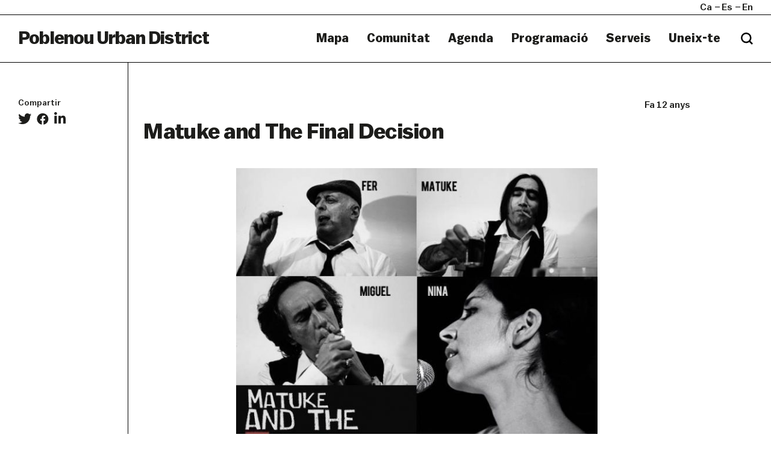

--- FILE ---
content_type: text/html; charset=UTF-8
request_url: https://poblenouurbandistrict.com/ca/matuke-and-the-final-desicion-at-loft-85/10401907_512865565485948_5591820423586609245_n/
body_size: 11157
content:
<!--
  _     _     ___  ____   ___   
 | |   | |   / _ \/ ___| ( _ )  
 | |   | |  | | | \___ \ / _ \/\
 | |___| |__| |_| |___) | (_>  <
 |_____|_____\___/|____/ \___/\/
                                                                     
Code by LLOS& http://llos.co

-->
<html lang="ca" xmlns="http://www.w3.org/1999/xhtml" prefix="og:http://ogp.me/ns# fb: http://www.facebook.com/2008/fbml">
    <head>
        <meta charset="UTF-8">
        <meta name="viewport" content="width=device-width, initial-scale=1">
        <meta http-equiv="X-UA-Compatible" content="IE=edge">
        <link rel="profile" href="http://gmpg.org/xfn/11">
        <meta name='robots' content='index, follow, max-image-preview:large, max-snippet:-1, max-video-preview:-1' />
	<style>img:is([sizes="auto" i], [sizes^="auto," i]) { contain-intrinsic-size: 3000px 1500px }</style>
	
	<!-- This site is optimized with the Yoast SEO plugin v26.8 - https://yoast.com/product/yoast-seo-wordpress/ -->
	<title>Matuke and The Final Decision &#8211; Poblenou Urban District</title>
	<link rel="canonical" href="https://poblenouurbandistrict.com/ca/matuke-and-the-final-desicion-at-loft-85/10401907_512865565485948_5591820423586609245_n/" />
	<meta property="og:locale" content="ca_ES" />
	<meta property="og:type" content="article" />
	<meta property="og:title" content="Matuke and The Final Decision &#8211; Poblenou Urban District" />
	<meta property="og:description" content="Matuke and The Final Decision" />
	<meta property="og:url" content="https://poblenouurbandistrict.com/ca/matuke-and-the-final-desicion-at-loft-85/10401907_512865565485948_5591820423586609245_n/" />
	<meta property="og:site_name" content="Poblenou Urban District" />
	<meta property="og:image" content="https://poblenouurbandistrict.com/ca/matuke-and-the-final-desicion-at-loft-85/10401907_512865565485948_5591820423586609245_n" />
	<meta property="og:image:width" content="679" />
	<meta property="og:image:height" content="674" />
	<meta property="og:image:type" content="image/jpeg" />
	<meta name="twitter:card" content="summary_large_image" />
	<script type="application/ld+json" class="yoast-schema-graph">{"@context":"https://schema.org","@graph":[{"@type":"WebPage","@id":"https://poblenouurbandistrict.com/ca/matuke-and-the-final-desicion-at-loft-85/10401907_512865565485948_5591820423586609245_n/","url":"https://poblenouurbandistrict.com/ca/matuke-and-the-final-desicion-at-loft-85/10401907_512865565485948_5591820423586609245_n/","name":"Matuke and The Final Decision &#8211; Poblenou Urban District","isPartOf":{"@id":"https://poblenouurbandistrict.com/ca/#website"},"primaryImageOfPage":{"@id":"https://poblenouurbandistrict.com/ca/matuke-and-the-final-desicion-at-loft-85/10401907_512865565485948_5591820423586609245_n/#primaryimage"},"image":{"@id":"https://poblenouurbandistrict.com/ca/matuke-and-the-final-desicion-at-loft-85/10401907_512865565485948_5591820423586609245_n/#primaryimage"},"thumbnailUrl":"https://poblenouurbandistrict.com/wp-content/uploads/2014/06/10401907_512865565485948_5591820423586609245_n.jpg","datePublished":"2014-06-19T11:40:56+00:00","breadcrumb":{"@id":"https://poblenouurbandistrict.com/ca/matuke-and-the-final-desicion-at-loft-85/10401907_512865565485948_5591820423586609245_n/#breadcrumb"},"inLanguage":"ca","potentialAction":[{"@type":"ReadAction","target":[["https://poblenouurbandistrict.com/ca/matuke-and-the-final-desicion-at-loft-85/10401907_512865565485948_5591820423586609245_n/"]]}]},{"@type":"ImageObject","inLanguage":"ca","@id":"https://poblenouurbandistrict.com/ca/matuke-and-the-final-desicion-at-loft-85/10401907_512865565485948_5591820423586609245_n/#primaryimage","url":"https://poblenouurbandistrict.com/wp-content/uploads/2014/06/10401907_512865565485948_5591820423586609245_n.jpg","contentUrl":"https://poblenouurbandistrict.com/wp-content/uploads/2014/06/10401907_512865565485948_5591820423586609245_n.jpg"},{"@type":"BreadcrumbList","@id":"https://poblenouurbandistrict.com/ca/matuke-and-the-final-desicion-at-loft-85/10401907_512865565485948_5591820423586609245_n/#breadcrumb","itemListElement":[{"@type":"ListItem","position":1,"name":"Home","item":"https://poblenouurbandistrict.com/ca/"},{"@type":"ListItem","position":2,"name":"Matuke and The Final Decision"}]},{"@type":"WebSite","@id":"https://poblenouurbandistrict.com/ca/#website","url":"https://poblenouurbandistrict.com/ca/","name":"Poblenou Urban District","description":"Comunitat Creativa","potentialAction":[{"@type":"SearchAction","target":{"@type":"EntryPoint","urlTemplate":"https://poblenouurbandistrict.com/ca/?s={search_term_string}"},"query-input":{"@type":"PropertyValueSpecification","valueRequired":true,"valueName":"search_term_string"}}],"inLanguage":"ca"}]}</script>
	<!-- / Yoast SEO plugin. -->


<link rel='dns-prefetch' href='//cdnjs.cloudflare.com' />
<link rel='dns-prefetch' href='//maps.google.com' />
<link rel='dns-prefetch' href='//www.youtube.com' />
<link rel='dns-prefetch' href='//player.vimeo.com' />

<link rel="alternate" type="application/rss+xml" title="Poblenou Urban District &raquo; Canal d&#039;informació" href="https://poblenouurbandistrict.com/ca/feed/" />
<link rel="alternate" type="application/rss+xml" title="Poblenou Urban District &raquo; Canal dels comentaris" href="https://poblenouurbandistrict.com/ca/comments/feed/" />
<link rel="alternate" type="text/calendar" title="Poblenou Urban District &raquo; Canal iCal" href="https://poblenouurbandistrict.com/ca/agenda/?ical=1" />
<meta property="og:type" content="article"/><meta property="og:title" content="Matuke and The Final Decision"/><meta property="og:description" content="Matuke and The Final Decision en Loft 85"/><meta property="og:url" content="https://poblenouurbandistrict.com/ca/matuke-and-the-final-desicion-at-loft-85/10401907_512865565485948_5591820423586609245_n/"/><meta property="og:site_name" content="Poblenou Urban District>"/><meta property="article:published_time" content="2014-06-19T11:40:56+00:00"><meta property="article:modified_time" content="2014-06-19T11:40:56+00:00"><meta name="twitter:card" content="summary_large_image" /><meta name="twitter:site" content="@Poblenou Urban District" /><meta name="twitter:text:title" content="Matuke and The Final Decision" /><meta name="twitter:url" value="https://poblenouurbandistrict.com/ca/matuke-and-the-final-desicion-at-loft-85/10401907_512865565485948_5591820423586609245_n/" /><meta name="twitter:text:description" content="Matuke and The Final Decision en Loft 85" /><link data-minify="1" rel='stylesheet' id='tribe-events-pro-mini-calendar-block-styles-css' href='https://poblenouurbandistrict.com/wp-content/cache/min/1/wp-content/plugins/events-calendar-pro/build/css/tribe-events-pro-mini-calendar-block.css?ver=1763566712' type='text/css' media='all' />
<style id='wp-emoji-styles-inline-css' type='text/css'>

	img.wp-smiley, img.emoji {
		display: inline !important;
		border: none !important;
		box-shadow: none !important;
		height: 1em !important;
		width: 1em !important;
		margin: 0 0.07em !important;
		vertical-align: -0.1em !important;
		background: none !important;
		padding: 0 !important;
	}
</style>
<link rel='stylesheet' id='wp-block-library-css' href='https://poblenouurbandistrict.com/wp-includes/css/dist/block-library/style.min.css?ver=6.8.3' type='text/css' media='all' />
<style id='wp-block-library-theme-inline-css' type='text/css'>
.wp-block-audio :where(figcaption){color:#555;font-size:13px;text-align:center}.is-dark-theme .wp-block-audio :where(figcaption){color:#ffffffa6}.wp-block-audio{margin:0 0 1em}.wp-block-code{border:1px solid #ccc;border-radius:4px;font-family:Menlo,Consolas,monaco,monospace;padding:.8em 1em}.wp-block-embed :where(figcaption){color:#555;font-size:13px;text-align:center}.is-dark-theme .wp-block-embed :where(figcaption){color:#ffffffa6}.wp-block-embed{margin:0 0 1em}.blocks-gallery-caption{color:#555;font-size:13px;text-align:center}.is-dark-theme .blocks-gallery-caption{color:#ffffffa6}:root :where(.wp-block-image figcaption){color:#555;font-size:13px;text-align:center}.is-dark-theme :root :where(.wp-block-image figcaption){color:#ffffffa6}.wp-block-image{margin:0 0 1em}.wp-block-pullquote{border-bottom:4px solid;border-top:4px solid;color:currentColor;margin-bottom:1.75em}.wp-block-pullquote cite,.wp-block-pullquote footer,.wp-block-pullquote__citation{color:currentColor;font-size:.8125em;font-style:normal;text-transform:uppercase}.wp-block-quote{border-left:.25em solid;margin:0 0 1.75em;padding-left:1em}.wp-block-quote cite,.wp-block-quote footer{color:currentColor;font-size:.8125em;font-style:normal;position:relative}.wp-block-quote:where(.has-text-align-right){border-left:none;border-right:.25em solid;padding-left:0;padding-right:1em}.wp-block-quote:where(.has-text-align-center){border:none;padding-left:0}.wp-block-quote.is-large,.wp-block-quote.is-style-large,.wp-block-quote:where(.is-style-plain){border:none}.wp-block-search .wp-block-search__label{font-weight:700}.wp-block-search__button{border:1px solid #ccc;padding:.375em .625em}:where(.wp-block-group.has-background){padding:1.25em 2.375em}.wp-block-separator.has-css-opacity{opacity:.4}.wp-block-separator{border:none;border-bottom:2px solid;margin-left:auto;margin-right:auto}.wp-block-separator.has-alpha-channel-opacity{opacity:1}.wp-block-separator:not(.is-style-wide):not(.is-style-dots){width:100px}.wp-block-separator.has-background:not(.is-style-dots){border-bottom:none;height:1px}.wp-block-separator.has-background:not(.is-style-wide):not(.is-style-dots){height:2px}.wp-block-table{margin:0 0 1em}.wp-block-table td,.wp-block-table th{word-break:normal}.wp-block-table :where(figcaption){color:#555;font-size:13px;text-align:center}.is-dark-theme .wp-block-table :where(figcaption){color:#ffffffa6}.wp-block-video :where(figcaption){color:#555;font-size:13px;text-align:center}.is-dark-theme .wp-block-video :where(figcaption){color:#ffffffa6}.wp-block-video{margin:0 0 1em}:root :where(.wp-block-template-part.has-background){margin-bottom:0;margin-top:0;padding:1.25em 2.375em}
</style>
<style id='classic-theme-styles-inline-css' type='text/css'>
/*! This file is auto-generated */
.wp-block-button__link{color:#fff;background-color:#32373c;border-radius:9999px;box-shadow:none;text-decoration:none;padding:calc(.667em + 2px) calc(1.333em + 2px);font-size:1.125em}.wp-block-file__button{background:#32373c;color:#fff;text-decoration:none}
</style>
<style id='safe-svg-svg-icon-style-inline-css' type='text/css'>
.safe-svg-cover{text-align:center}.safe-svg-cover .safe-svg-inside{display:inline-block;max-width:100%}.safe-svg-cover svg{fill:currentColor;height:100%;max-height:100%;max-width:100%;width:100%}

</style>
<style id='global-styles-inline-css' type='text/css'>
:root{--wp--preset--aspect-ratio--square: 1;--wp--preset--aspect-ratio--4-3: 4/3;--wp--preset--aspect-ratio--3-4: 3/4;--wp--preset--aspect-ratio--3-2: 3/2;--wp--preset--aspect-ratio--2-3: 2/3;--wp--preset--aspect-ratio--16-9: 16/9;--wp--preset--aspect-ratio--9-16: 9/16;--wp--preset--color--black: #000000;--wp--preset--color--cyan-bluish-gray: #abb8c3;--wp--preset--color--white: #ffffff;--wp--preset--color--pale-pink: #f78da7;--wp--preset--color--vivid-red: #cf2e2e;--wp--preset--color--luminous-vivid-orange: #ff6900;--wp--preset--color--luminous-vivid-amber: #fcb900;--wp--preset--color--light-green-cyan: #7bdcb5;--wp--preset--color--vivid-green-cyan: #00d084;--wp--preset--color--pale-cyan-blue: #8ed1fc;--wp--preset--color--vivid-cyan-blue: #0693e3;--wp--preset--color--vivid-purple: #9b51e0;--wp--preset--gradient--vivid-cyan-blue-to-vivid-purple: linear-gradient(135deg,rgba(6,147,227,1) 0%,rgb(155,81,224) 100%);--wp--preset--gradient--light-green-cyan-to-vivid-green-cyan: linear-gradient(135deg,rgb(122,220,180) 0%,rgb(0,208,130) 100%);--wp--preset--gradient--luminous-vivid-amber-to-luminous-vivid-orange: linear-gradient(135deg,rgba(252,185,0,1) 0%,rgba(255,105,0,1) 100%);--wp--preset--gradient--luminous-vivid-orange-to-vivid-red: linear-gradient(135deg,rgba(255,105,0,1) 0%,rgb(207,46,46) 100%);--wp--preset--gradient--very-light-gray-to-cyan-bluish-gray: linear-gradient(135deg,rgb(238,238,238) 0%,rgb(169,184,195) 100%);--wp--preset--gradient--cool-to-warm-spectrum: linear-gradient(135deg,rgb(74,234,220) 0%,rgb(151,120,209) 20%,rgb(207,42,186) 40%,rgb(238,44,130) 60%,rgb(251,105,98) 80%,rgb(254,248,76) 100%);--wp--preset--gradient--blush-light-purple: linear-gradient(135deg,rgb(255,206,236) 0%,rgb(152,150,240) 100%);--wp--preset--gradient--blush-bordeaux: linear-gradient(135deg,rgb(254,205,165) 0%,rgb(254,45,45) 50%,rgb(107,0,62) 100%);--wp--preset--gradient--luminous-dusk: linear-gradient(135deg,rgb(255,203,112) 0%,rgb(199,81,192) 50%,rgb(65,88,208) 100%);--wp--preset--gradient--pale-ocean: linear-gradient(135deg,rgb(255,245,203) 0%,rgb(182,227,212) 50%,rgb(51,167,181) 100%);--wp--preset--gradient--electric-grass: linear-gradient(135deg,rgb(202,248,128) 0%,rgb(113,206,126) 100%);--wp--preset--gradient--midnight: linear-gradient(135deg,rgb(2,3,129) 0%,rgb(40,116,252) 100%);--wp--preset--font-size--small: 13px;--wp--preset--font-size--medium: 20px;--wp--preset--font-size--large: 36px;--wp--preset--font-size--x-large: 42px;--wp--preset--spacing--20: 0.44rem;--wp--preset--spacing--30: 0.67rem;--wp--preset--spacing--40: 1rem;--wp--preset--spacing--50: 1.5rem;--wp--preset--spacing--60: 2.25rem;--wp--preset--spacing--70: 3.38rem;--wp--preset--spacing--80: 5.06rem;--wp--preset--shadow--natural: 6px 6px 9px rgba(0, 0, 0, 0.2);--wp--preset--shadow--deep: 12px 12px 50px rgba(0, 0, 0, 0.4);--wp--preset--shadow--sharp: 6px 6px 0px rgba(0, 0, 0, 0.2);--wp--preset--shadow--outlined: 6px 6px 0px -3px rgba(255, 255, 255, 1), 6px 6px rgba(0, 0, 0, 1);--wp--preset--shadow--crisp: 6px 6px 0px rgba(0, 0, 0, 1);}:where(.is-layout-flex){gap: 0.5em;}:where(.is-layout-grid){gap: 0.5em;}body .is-layout-flex{display: flex;}.is-layout-flex{flex-wrap: wrap;align-items: center;}.is-layout-flex > :is(*, div){margin: 0;}body .is-layout-grid{display: grid;}.is-layout-grid > :is(*, div){margin: 0;}:where(.wp-block-columns.is-layout-flex){gap: 2em;}:where(.wp-block-columns.is-layout-grid){gap: 2em;}:where(.wp-block-post-template.is-layout-flex){gap: 1.25em;}:where(.wp-block-post-template.is-layout-grid){gap: 1.25em;}.has-black-color{color: var(--wp--preset--color--black) !important;}.has-cyan-bluish-gray-color{color: var(--wp--preset--color--cyan-bluish-gray) !important;}.has-white-color{color: var(--wp--preset--color--white) !important;}.has-pale-pink-color{color: var(--wp--preset--color--pale-pink) !important;}.has-vivid-red-color{color: var(--wp--preset--color--vivid-red) !important;}.has-luminous-vivid-orange-color{color: var(--wp--preset--color--luminous-vivid-orange) !important;}.has-luminous-vivid-amber-color{color: var(--wp--preset--color--luminous-vivid-amber) !important;}.has-light-green-cyan-color{color: var(--wp--preset--color--light-green-cyan) !important;}.has-vivid-green-cyan-color{color: var(--wp--preset--color--vivid-green-cyan) !important;}.has-pale-cyan-blue-color{color: var(--wp--preset--color--pale-cyan-blue) !important;}.has-vivid-cyan-blue-color{color: var(--wp--preset--color--vivid-cyan-blue) !important;}.has-vivid-purple-color{color: var(--wp--preset--color--vivid-purple) !important;}.has-black-background-color{background-color: var(--wp--preset--color--black) !important;}.has-cyan-bluish-gray-background-color{background-color: var(--wp--preset--color--cyan-bluish-gray) !important;}.has-white-background-color{background-color: var(--wp--preset--color--white) !important;}.has-pale-pink-background-color{background-color: var(--wp--preset--color--pale-pink) !important;}.has-vivid-red-background-color{background-color: var(--wp--preset--color--vivid-red) !important;}.has-luminous-vivid-orange-background-color{background-color: var(--wp--preset--color--luminous-vivid-orange) !important;}.has-luminous-vivid-amber-background-color{background-color: var(--wp--preset--color--luminous-vivid-amber) !important;}.has-light-green-cyan-background-color{background-color: var(--wp--preset--color--light-green-cyan) !important;}.has-vivid-green-cyan-background-color{background-color: var(--wp--preset--color--vivid-green-cyan) !important;}.has-pale-cyan-blue-background-color{background-color: var(--wp--preset--color--pale-cyan-blue) !important;}.has-vivid-cyan-blue-background-color{background-color: var(--wp--preset--color--vivid-cyan-blue) !important;}.has-vivid-purple-background-color{background-color: var(--wp--preset--color--vivid-purple) !important;}.has-black-border-color{border-color: var(--wp--preset--color--black) !important;}.has-cyan-bluish-gray-border-color{border-color: var(--wp--preset--color--cyan-bluish-gray) !important;}.has-white-border-color{border-color: var(--wp--preset--color--white) !important;}.has-pale-pink-border-color{border-color: var(--wp--preset--color--pale-pink) !important;}.has-vivid-red-border-color{border-color: var(--wp--preset--color--vivid-red) !important;}.has-luminous-vivid-orange-border-color{border-color: var(--wp--preset--color--luminous-vivid-orange) !important;}.has-luminous-vivid-amber-border-color{border-color: var(--wp--preset--color--luminous-vivid-amber) !important;}.has-light-green-cyan-border-color{border-color: var(--wp--preset--color--light-green-cyan) !important;}.has-vivid-green-cyan-border-color{border-color: var(--wp--preset--color--vivid-green-cyan) !important;}.has-pale-cyan-blue-border-color{border-color: var(--wp--preset--color--pale-cyan-blue) !important;}.has-vivid-cyan-blue-border-color{border-color: var(--wp--preset--color--vivid-cyan-blue) !important;}.has-vivid-purple-border-color{border-color: var(--wp--preset--color--vivid-purple) !important;}.has-vivid-cyan-blue-to-vivid-purple-gradient-background{background: var(--wp--preset--gradient--vivid-cyan-blue-to-vivid-purple) !important;}.has-light-green-cyan-to-vivid-green-cyan-gradient-background{background: var(--wp--preset--gradient--light-green-cyan-to-vivid-green-cyan) !important;}.has-luminous-vivid-amber-to-luminous-vivid-orange-gradient-background{background: var(--wp--preset--gradient--luminous-vivid-amber-to-luminous-vivid-orange) !important;}.has-luminous-vivid-orange-to-vivid-red-gradient-background{background: var(--wp--preset--gradient--luminous-vivid-orange-to-vivid-red) !important;}.has-very-light-gray-to-cyan-bluish-gray-gradient-background{background: var(--wp--preset--gradient--very-light-gray-to-cyan-bluish-gray) !important;}.has-cool-to-warm-spectrum-gradient-background{background: var(--wp--preset--gradient--cool-to-warm-spectrum) !important;}.has-blush-light-purple-gradient-background{background: var(--wp--preset--gradient--blush-light-purple) !important;}.has-blush-bordeaux-gradient-background{background: var(--wp--preset--gradient--blush-bordeaux) !important;}.has-luminous-dusk-gradient-background{background: var(--wp--preset--gradient--luminous-dusk) !important;}.has-pale-ocean-gradient-background{background: var(--wp--preset--gradient--pale-ocean) !important;}.has-electric-grass-gradient-background{background: var(--wp--preset--gradient--electric-grass) !important;}.has-midnight-gradient-background{background: var(--wp--preset--gradient--midnight) !important;}.has-small-font-size{font-size: var(--wp--preset--font-size--small) !important;}.has-medium-font-size{font-size: var(--wp--preset--font-size--medium) !important;}.has-large-font-size{font-size: var(--wp--preset--font-size--large) !important;}.has-x-large-font-size{font-size: var(--wp--preset--font-size--x-large) !important;}
:where(.wp-block-post-template.is-layout-flex){gap: 1.25em;}:where(.wp-block-post-template.is-layout-grid){gap: 1.25em;}
:where(.wp-block-columns.is-layout-flex){gap: 2em;}:where(.wp-block-columns.is-layout-grid){gap: 2em;}
:root :where(.wp-block-pullquote){font-size: 1.5em;line-height: 1.6;}
</style>
<link data-minify="1" rel='stylesheet' id='woocommerce-layout-css' href='https://poblenouurbandistrict.com/wp-content/cache/min/1/wp-content/plugins/woocommerce/assets/css/woocommerce-layout.css?ver=1763566712' type='text/css' media='all' />
<link data-minify="1" rel='stylesheet' id='woocommerce-smallscreen-css' href='https://poblenouurbandistrict.com/wp-content/cache/min/1/wp-content/plugins/woocommerce/assets/css/woocommerce-smallscreen.css?ver=1763566712' type='text/css' media='only screen and (max-width: 768px)' />
<link data-minify="1" rel='stylesheet' id='woocommerce-general-css' href='https://poblenouurbandistrict.com/wp-content/cache/min/1/wp-content/plugins/woocommerce/assets/css/woocommerce.css?ver=1763566712' type='text/css' media='all' />
<style id='woocommerce-inline-inline-css' type='text/css'>
.woocommerce form .form-row .required { visibility: visible; }
</style>
<link data-minify="1" rel='stylesheet' id='puud-styles-css' href='https://poblenouurbandistrict.com/wp-content/cache/min/1/wp-content/themes/puud/assets/css/styles.css?ver=1763566712' type='text/css' media='all' />
<link data-minify="1" rel='stylesheet' id='puud-style-css' href='https://poblenouurbandistrict.com/wp-content/cache/min/1/wp-content/themes/puud/style.css?ver=1763566712' type='text/css' media='all' />
<link data-minify="1" rel='stylesheet' id='puud-wow-book-style-css' href='https://poblenouurbandistrict.com/wp-content/cache/min/1/wp-content/themes/puud/assets/js/wow_book/wow_book.css?ver=1763566712' type='text/css' media='all' />
<script type="text/javascript" src="https://poblenouurbandistrict.com/wp-includes/js/jquery/jquery.min.js?ver=3.7.1" id="jquery-core-js"></script>


<script type="text/javascript" id="wc-add-to-cart-js-extra">
/* <![CDATA[ */
var wc_add_to_cart_params = {"ajax_url":"\/wp-admin\/admin-ajax.php","wc_ajax_url":"\/ca\/?wc-ajax=%%endpoint%%","i18n_view_cart":"Visualitza la cistella","cart_url":"https:\/\/poblenouurbandistrict.com\/ca\/cistella\/","is_cart":"","cart_redirect_after_add":"no"};
/* ]]> */
</script>


<script type="text/javascript" id="woocommerce-js-extra">
/* <![CDATA[ */
var woocommerce_params = {"ajax_url":"\/wp-admin\/admin-ajax.php","wc_ajax_url":"\/ca\/?wc-ajax=%%endpoint%%","i18n_password_show":"Mostra la contrasenya","i18n_password_hide":"Amaga la contrasenya"};
/* ]]> */
</script>

<!--[if lt IE 9]>
<script type="text/javascript" src="https://cdnjs.cloudflare.com/ajax/libs/html5shiv/r29/html5.min.js" id="puud-html5-js"></script>
<![endif]-->

<link rel="https://api.w.org/" href="https://poblenouurbandistrict.com/ca/wp-json/" /><link rel="alternate" title="JSON" type="application/json" href="https://poblenouurbandistrict.com/ca/wp-json/wp/v2/media/3187" /><meta name="generator" content="WordPress 6.8.3" />
<meta name="generator" content="WooCommerce 10.4.3" />
<link rel='shortlink' href='https://poblenouurbandistrict.com/ca/?p=3187' />
<link rel="alternate" title="oEmbed (JSON)" type="application/json+oembed" href="https://poblenouurbandistrict.com/ca/wp-json/oembed/1.0/embed?url=https%3A%2F%2Fpoblenouurbandistrict.com%2Fca%2Fmatuke-and-the-final-desicion-at-loft-85%2F10401907_512865565485948_5591820423586609245_n%2F" />
<link rel="alternate" title="oEmbed (XML)" type="text/xml+oembed" href="https://poblenouurbandistrict.com/ca/wp-json/oembed/1.0/embed?url=https%3A%2F%2Fpoblenouurbandistrict.com%2Fca%2Fmatuke-and-the-final-desicion-at-loft-85%2F10401907_512865565485948_5591820423586609245_n%2F&#038;format=xml" />

<!-- This site is using AdRotate v5.17.2 to display their advertisements - https://ajdg.solutions/ -->
<!-- AdRotate CSS -->
<style type="text/css" media="screen">
	.g { margin:0px; padding:0px; overflow:hidden; line-height:1; zoom:1; }
	.g img { height:auto; }
	.g-col { position:relative; float:left; }
	.g-col:first-child { margin-left: 0; }
	.g-col:last-child { margin-right: 0; }
	@media only screen and (max-width: 480px) {
		.g-col, .g-dyn, .g-single { width:100%; margin-left:0; margin-right:0; }
	}
</style>
<!-- /AdRotate CSS -->

<meta name="tec-api-version" content="v1"><meta name="tec-api-origin" content="https://poblenouurbandistrict.com/ca"><link rel="alternate" href="https://poblenouurbandistrict.com/ca/wp-json/tribe/events/v1/" /><style>
.qtranxs_flag_CA {background-image: url(https://poblenouurbandistrict.com/wp-content/plugins/qtranslate-x/flags/ca.alt.png); background-repeat: no-repeat;}
.qtranxs_flag_es {background-image: url(https://poblenouurbandistrict.com/wp-content/plugins/qtranslate-x/flags/es.png); background-repeat: no-repeat;}
.qtranxs_flag_en {background-image: url(https://poblenouurbandistrict.com/wp-content/plugins/qtranslate-x/flags/gb.png); background-repeat: no-repeat;}
</style>
<link hreflang="ca" href="https://poblenouurbandistrict.com/ca/matuke-and-the-final-desicion-at-loft-85/10401907_512865565485948_5591820423586609245_n/" rel="alternate" />
<link hreflang="es" href="https://poblenouurbandistrict.com/es/matuke-and-the-final-desicion-at-loft-85/10401907_512865565485948_5591820423586609245_n/" rel="alternate" />
<link hreflang="en" href="https://poblenouurbandistrict.com/en/matuke-and-the-final-desicion-at-loft-85/10401907_512865565485948_5591820423586609245_n/" rel="alternate" />
<link hreflang="x-default" href="https://poblenouurbandistrict.com/ca/matuke-and-the-final-desicion-at-loft-85/10401907_512865565485948_5591820423586609245_n/" rel="alternate" />
<meta name="generator" content="qTranslate-XT 3.15.2" />
	<noscript><style>.woocommerce-product-gallery{ opacity: 1 !important; }</style></noscript>
	<link rel="icon" href="https://poblenouurbandistrict.com/wp-content/uploads/2023/07/cropped-captura-de-pantalla-2023-07-24-a-las-233501-32x32.png" sizes="32x32" />
<link rel="icon" href="https://poblenouurbandistrict.com/wp-content/uploads/2023/07/cropped-captura-de-pantalla-2023-07-24-a-las-233501-192x192.png" sizes="192x192" />
<link rel="apple-touch-icon" href="https://poblenouurbandistrict.com/wp-content/uploads/2023/07/cropped-captura-de-pantalla-2023-07-24-a-las-233501-180x180.png" />
<meta name="msapplication-TileImage" content="https://poblenouurbandistrict.com/wp-content/uploads/2023/07/cropped-captura-de-pantalla-2023-07-24-a-las-233501-270x270.png" />
		<style type="text/css" id="wp-custom-css">
			#header .logo {
	text-transform: none;
}
.main-banner .img > video {
	margin-top: 50px;
}
.counters {
	display: none;
}
.btn-primary.disabled, .btn-primary,
.btn-primary.disabled, .btn-primary:disabled {
	background:white;
	opacity: 1;
	color: #1d1d1b;
}
.cookies-alert .button {
	border-left: 1px solid white;
}
.cookies-alert .button:hover {
	background: #1d1d1b;
	color: white;
}
.btn-primary.disabled, .btn-primary:disabled {
	cursor: default;
}
#newsletter-modal .btn-primary {
	border-right: 0;
	border-bottom: 0;
}

.search-form input {
	border: 0;
}

@media screen and (max-width: 992px){
	.page-template-template-map .visual-section .image {
		margin-top: 45px;
	}
}

.post h3 {
	overflow: hidden;
	text-overflow: ellipsis;
	display: block;
	display: -webkit-box;
	-webkit-line-clamp: 3;
	-webkit-box-orient: vertical;
}
.post .meta a,
.featured-section .post figure figcaption h3 {
	text-transform: inherit;
}

#footer .logo-item img {
	min-width: 100px;
}

.filter-panel.type2 ul li[data-cat="off-llum-bcn-2025"]{
	display: none;
}


.page-id-38008 .filter-panel ul li:last-of-type {
	display: none;
}

.page-id-49474 .visual-section {
	border-bottom: 0;
}
.page-id-49474 .location-list .headline {
	margin-bottom: 50px;
}

.page-id-49474 .visual-section figcaption {
	padding-bottom: 50px;
}

.page-id-49474 .location-list {
	padding-top: 0;
	padding-bottom: 50px;
}


.page-template-template-imagemap .wpcf7 .wpcf7-response-output {
	color: black; 
	border: 0;
}		</style>
		<!-- BEGIN GADWP v5.0.1 Universal Analytics - https://deconf.com/google-analytics-dashboard-wordpress/ -->
<script>
(function(i,s,o,g,r,a,m){i['GoogleAnalyticsObject']=r;i[r]=i[r]||function(){
	(i[r].q=i[r].q||[]).push(arguments)},i[r].l=1*new Date();a=s.createElement(o),
	m=s.getElementsByTagName(o)[0];a.async=1;a.src=g;m.parentNode.insertBefore(a,m)
})(window,document,'script','https://www.google-analytics.com/analytics.js','ga');
  ga('create', 'UA-45552723-1', 'auto');
  ga('send', 'pageview');
</script>
<!-- END GADWP Universal Analytics -->
    </head>
    <body class="attachment wp-singular attachment-template-default single single-attachment postid-3187 attachmentid-3187 attachment-jpeg wp-theme-puud theme-puud woocommerce-no-js tribe-no-js">
        <b class="animsition-loading main"></b>
        <div id="wrapper" class="loading">
            <header id="header">
                <div class="top-bar">
                    <div class="container-fluid">
                        <div class="wrap">
                            
<ul class="language-chooser language-chooser-short qtranxs_language_chooser" id="qtranslate-chooser">
<li class="active"><a href="https://poblenouurbandistrict.com/ca/matuke-and-the-final-desicion-at-loft-85/10401907_512865565485948_5591820423586609245_n/" class="qtranxs_short_ca qtranxs_short" title="Català (ca)"><span>ca</span></a></li>
<li><a href="https://poblenouurbandistrict.com/es/matuke-and-the-final-desicion-at-loft-85/10401907_512865565485948_5591820423586609245_n/" class="qtranxs_short_es qtranxs_short" title="Castellano (es)"><span>es</span></a></li>
<li><a href="https://poblenouurbandistrict.com/en/matuke-and-the-final-desicion-at-loft-85/10401907_512865565485948_5591820423586609245_n/" class="qtranxs_short_en qtranxs_short" title="English (en)"><span>en</span></a></li>
</ul><div class="qtranxs_widget_end"></div>
                   

                                                            <ul id="menu-social-mobile-navigation" class="social"><li id="menu-item-15349" class="menu-item menu-item-type-custom menu-item-object-custom menu-item-15349"><a target="_blank" href="https://www.instagram.com/poblenouud/"><i class="fab fa-instagram" aria-hidden="true"></i></a></li>
<li id="menu-item-15350" class="menu-item menu-item-type-custom menu-item-object-custom menu-item-15350"><a target="_blank" href="https://twitter.com/PoblenouUD"><i class="fab fa-twitter" aria-hidden="true"></i></a></li>
<li id="menu-item-15351" class="menu-item menu-item-type-custom menu-item-object-custom menu-item-15351"><a target="_blank" href="https://www.facebook.com/poblenou.ud/"><i class="fab fa-facebook-f" aria-hidden="true"></i></a></li>
</ul>                            
                            <div class="search">
                                <span class="btn-search opener"></span>
                                <div class="search-form">
                                    
<form role="search" method="get" action="https://poblenouurbandistrict.com/ca/">
    <div class="wrap">
        <input type="search" placeholder="Search..." class="form-control" name="s">
        <input type="submit" class="btn-search" value="search">
    </div>
</form>                                </div><!-- search-form -->
                            </div><!-- search -->
                        </div>
                    </div><!-- container-fluid -->
                </div><!-- top-bar -->
                <div class="holder">
                    <div class="container-fluid">
                        <div class="row align-items-center">
                            <div class="col-9 col-lg-4">
                                <strong class="logo">
                                    <a href="https://poblenouurbandistrict.com/ca/">Poblenou Urban District</a>
                                </strong>
                            </div>

                            <div class="col-3 col-lg-8">
                                <nav class="nav-bar">
                                                                            <ul id="main-nav" class=""><li id="menu-item-30256" class="menu-item menu-item-type-post_type_archive menu-item-object-member menu-item-30256"><a href="https://poblenouurbandistrict.com/ca/membres/">Mapa</a></li>
<li id="menu-item-30255" class="menu-item menu-item-type-custom menu-item-object-custom menu-item-has-children menu-item-30255"><a href="#">Comunitat</a>
<ul class="sub-menu">
	<li id="menu-item-30261" class="menu-item menu-item-type-post_type menu-item-object-page menu-item-30261"><a href="https://poblenouurbandistrict.com/ca/uneix-te/">Uneix-te</a></li>
	<li id="menu-item-30258" class="menu-item menu-item-type-post_type menu-item-object-page menu-item-30258"><a href="https://poblenouurbandistrict.com/ca/associacio/">L’Associació</a></li>
	<li id="menu-item-30257" class="menu-item menu-item-type-post_type menu-item-object-page menu-item-30257"><a href="https://poblenouurbandistrict.com/ca/equip/">Equip</a></li>
	<li id="menu-item-30260" class="menu-item menu-item-type-post_type menu-item-object-page menu-item-30260"><a href="https://poblenouurbandistrict.com/ca/premsa/">Premsa</a></li>
	<li id="menu-item-30259" class="menu-item menu-item-type-post_type menu-item-object-page menu-item-30259"><a href="https://poblenouurbandistrict.com/ca/multimedia/">Multimèdia</a></li>
</ul>
</li>
<li id="menu-item-30279" class="menu-item menu-item-type-custom menu-item-object-custom menu-item-30279"><a href="https://poblenouurbandistrict.com/ca/agenda/">Agenda</a></li>
<li id="menu-item-30271" class="menu-item menu-item-type-custom menu-item-object-custom menu-item-has-children menu-item-30271"><a href="#">Programació</a>
<ul class="sub-menu">
	<li id="menu-item-41112" class="menu-item menu-item-type-post_type menu-item-object-page menu-item-41112"><a href="https://poblenouurbandistrict.com/ca/poblenou-open-night/">Poblenou Open Night</a></li>
	<li id="menu-item-47503" class="menu-item menu-item-type-post_type menu-item-object-page menu-item-47503"><a href="https://poblenouurbandistrict.com/ca/music-urban-circuit/">Music Urban Circuit</a></li>
	<li id="menu-item-47647" class="menu-item menu-item-type-post_type menu-item-object-page menu-item-47647"><a href="https://poblenouurbandistrict.com/ca/off-llum-bcn/">Off Llum Bcn</a></li>
	<li id="menu-item-50069" class="menu-item menu-item-type-custom menu-item-object-custom menu-item-50069"><a target="_blank" href="https://ar-de.art/">AR-DE</a></li>
	<li id="menu-item-49483" class="menu-item menu-item-type-post_type menu-item-object-page menu-item-49483"><a href="https://poblenouurbandistrict.com/ca/urban-talks-9/">Urban Talks #9</a></li>
	<li id="menu-item-38123" class="menu-item menu-item-type-post_type menu-item-object-page menu-item-38123"><a href="https://poblenouurbandistrict.com/ca/open-day/">Poblenou Open Day</a></li>
	<li id="menu-item-45723" class="menu-item menu-item-type-post_type menu-item-object-page menu-item-45723"><a href="https://poblenouurbandistrict.com/ca/windows-art-circuit/">Windows Art Circuit</a></li>
</ul>
</li>
<li id="menu-item-30274" class="menu-item menu-item-type-custom menu-item-object-custom menu-item-has-children menu-item-30274"><a>Serveis</a>
<ul class="sub-menu">
	<li id="menu-item-30272" class="menu-item menu-item-type-post_type menu-item-object-page menu-item-30272"><a href="https://poblenouurbandistrict.com/ca/poblenou-locations/">Localitzacions</a></li>
	<li id="menu-item-30273" class="menu-item menu-item-type-post_type menu-item-object-page menu-item-30273"><a href="https://poblenouurbandistrict.com/ca/representacio-artistes/">Representació d’artistes</a></li>
</ul>
</li>
<li id="menu-item-30275" class="menu-item menu-item-type-post_type menu-item-object-page menu-item-30275"><a href="https://poblenouurbandistrict.com/ca/uneix-te/">Uneix-te</a></li>
</ul>                                    
                                                                        
                                    <div class="search">
                                        <span class="btn-search opener"></span>
                                        <div class="search-form">
                                            
<form role="search" method="get" action="https://poblenouurbandistrict.com/ca/">
    <div class="wrap">
        <input type="search" placeholder="Search..." class="form-control" name="s">
        <input type="submit" class="btn-search" value="search">
    </div>
</form>                                            
                                        </div><!-- search-form -->
                                    </div><!-- search -->
                                </nav><!-- nav-bar -->
                                <a href="#" class="btn-menu"><span></span></a>
                            </div>
                        </div>
                    </div><!-- container-fluid -->
                </div><!-- holder -->

                            </header><!-- header -->

<section class="single-section offset-top">
	<div class="container-fluid">
		<div class="row">

			
			    

<div class="col-xl-2 offset-xxl-1 sep d-none d-xl-block"></div>
<div class="col-xxl-7 col-xl-9 col-lg-10 col-md-11 mx-auto mx-xl-0">
	<div class="main-image">

		
			
		
	</div>
</div>
			    <div class="col-xl-2 offset-xxl-1 sep d-none d-xl-block">
					<aside class="side-info">
						<dl>
																																																															<dt>Compartir</dt>
							<dd>
								 <ul class="social">
                                                                            
                                                                    
                <li><a href="http://twitter.com/share?url=https://poblenouurbandistrict.com/ca/matuke-and-the-final-desicion-at-loft-85/10401907_512865565485948_5591820423586609245_n/&amp;text=Matuke+and+The+Final+Decision" target="_blank"><i class="fab fa-twitter" ></i><span class="txt">Twitter</span></a></li>
    		                            
                <li><a href="http://www.facebook.com/sharer.php?u=https://poblenouurbandistrict.com/ca/matuke-and-the-final-desicion-at-loft-85/10401907_512865565485948_5591820423586609245_n/" target="_blank"><i class="fab fa-facebook-f"></i><span class="txt">Facebook</span></a></li>
                    <li><a href="http://www.linkedin.com/shareArticle?mini=true&amp;url=https://poblenouurbandistrict.com/ca/matuke-and-the-final-desicion-at-loft-85/10401907_512865565485948_5591820423586609245_n/" target="_blank"><i class="fab fa-linkedin" ></i><span class="txt">Linkedin</span></a></li>
                
                                                                
</ul>							</dd>
													</dl>
					</aside>
				</div>
				<div class="col-xl-9 col-lg-10 col-md-11 mx-auto mx-xl-0">
					<div class="content">
						<div class="meta">
																												<span class="date">Fa 12 anys</span>
						</div>
						<h1>Matuke and The Final Decision</h1>
			    	
<p class="attachment"><a href='https://poblenouurbandistrict.com/wp-content/uploads/2014/06/10401907_512865565485948_5591820423586609245_n.jpg'><img fetchpriority="high" decoding="async" width="620" height="615" src="https://poblenouurbandistrict.com/wp-content/uploads/2014/06/10401907_512865565485948_5591820423586609245_n-620x615.jpg" class="attachment-medium size-medium" alt="Matuke and The Final Decision" srcset="https://poblenouurbandistrict.com/wp-content/uploads/2014/06/10401907_512865565485948_5591820423586609245_n-620x615.jpg 620w, https://poblenouurbandistrict.com/wp-content/uploads/2014/06/10401907_512865565485948_5591820423586609245_n-100x100.jpg 100w, https://poblenouurbandistrict.com/wp-content/uploads/2014/06/10401907_512865565485948_5591820423586609245_n-600x596.jpg 600w, https://poblenouurbandistrict.com/wp-content/uploads/2014/06/10401907_512865565485948_5591820423586609245_n-640x635.jpg 640w, https://poblenouurbandistrict.com/wp-content/uploads/2014/06/10401907_512865565485948_5591820423586609245_n-180x180.jpg 180w, https://poblenouurbandistrict.com/wp-content/uploads/2014/06/10401907_512865565485948_5591820423586609245_n-470x467.jpg 470w, https://poblenouurbandistrict.com/wp-content/uploads/2014/06/10401907_512865565485948_5591820423586609245_n-350x347.jpg 350w, https://poblenouurbandistrict.com/wp-content/uploads/2014/06/10401907_512865565485948_5591820423586609245_n-430x426.jpg 430w, https://poblenouurbandistrict.com/wp-content/uploads/2014/06/10401907_512865565485948_5591820423586609245_n.jpg 679w" sizes="(max-width: 620px) 100vw, 620px" /></a></p>
<p>Matuke and The Final Decision en Loft 85</p>
			    	</div><!-- content -->
		    		<aside class="side-info not-sticky d-xl-none">
						<dl>
																																																															<dt>Compartir</dt>
							<dd>
								<ul class="social">
                                                                            
                                                                    
                <li><a href="http://twitter.com/share?url=https://poblenouurbandistrict.com/ca/matuke-and-the-final-desicion-at-loft-85/10401907_512865565485948_5591820423586609245_n/&amp;text=Matuke+and+The+Final+Decision" target="_blank"><i class="fab fa-twitter" ></i><span class="txt">Twitter</span></a></li>
    		                            
                <li><a href="http://www.facebook.com/sharer.php?u=https://poblenouurbandistrict.com/ca/matuke-and-the-final-desicion-at-loft-85/10401907_512865565485948_5591820423586609245_n/" target="_blank"><i class="fab fa-facebook-f"></i><span class="txt">Facebook</span></a></li>
                    <li><a href="http://www.linkedin.com/shareArticle?mini=true&amp;url=https://poblenouurbandistrict.com/ca/matuke-and-the-final-desicion-at-loft-85/10401907_512865565485948_5591820423586609245_n/" target="_blank"><i class="fab fa-linkedin" ></i><span class="txt">Linkedin</span></a></li>
                
                                                                
</ul>							</dd>
													</dl>
					</aside>
					

								            			            <section class="related-section">
							<header class="headline">
								<h2>Últimes notícies</h2>
							</header>
							<div class="row">

			                    				                    <div class="col-md-4">
										<div class="post">
											<figure>
												<a href="https://poblenouurbandistrict.com/ca/onair-celebra-12-anys-i-obre-una-nova-etapa-per-a-la-beca-demuestrate/" class="img">
																											<img width="700" height="394" src="https://poblenouurbandistrict.com/wp-content/uploads/2026/01/ashleyzeg-ganadora-demuestrate-2025onair-tienen-se-nueva-becada-por-su-especial-elegancia-p-1-700x394.jpg" class="attachment-half-content size-half-content wp-post-image" alt="" decoding="async" srcset="https://poblenouurbandistrict.com/wp-content/uploads/2026/01/ashleyzeg-ganadora-demuestrate-2025onair-tienen-se-nueva-becada-por-su-especial-elegancia-p-1-700x394.jpg 700w, https://poblenouurbandistrict.com/wp-content/uploads/2026/01/ashleyzeg-ganadora-demuestrate-2025onair-tienen-se-nueva-becada-por-su-especial-elegancia-p-1-620x349.jpg 620w, https://poblenouurbandistrict.com/wp-content/uploads/2026/01/ashleyzeg-ganadora-demuestrate-2025onair-tienen-se-nueva-becada-por-su-especial-elegancia-p-1-640x360.jpg 640w, https://poblenouurbandistrict.com/wp-content/uploads/2026/01/ashleyzeg-ganadora-demuestrate-2025onair-tienen-se-nueva-becada-por-su-especial-elegancia-p-1-180x101.jpg 180w, https://poblenouurbandistrict.com/wp-content/uploads/2026/01/ashleyzeg-ganadora-demuestrate-2025onair-tienen-se-nueva-becada-por-su-especial-elegancia-p-1-768x432.jpg 768w, https://poblenouurbandistrict.com/wp-content/uploads/2026/01/ashleyzeg-ganadora-demuestrate-2025onair-tienen-se-nueva-becada-por-su-especial-elegancia-p-1-470x265.jpg 470w, https://poblenouurbandistrict.com/wp-content/uploads/2026/01/ashleyzeg-ganadora-demuestrate-2025onair-tienen-se-nueva-becada-por-su-especial-elegancia-p-1-350x197.jpg 350w, https://poblenouurbandistrict.com/wp-content/uploads/2026/01/ashleyzeg-ganadora-demuestrate-2025onair-tienen-se-nueva-becada-por-su-especial-elegancia-p-1-600x338.jpg 600w, https://poblenouurbandistrict.com/wp-content/uploads/2026/01/ashleyzeg-ganadora-demuestrate-2025onair-tienen-se-nueva-becada-por-su-especial-elegancia-p-1.jpg 1080w" sizes="(max-width: 700px) 100vw, 700px" />																									</a>
												<figcaption>
													<div class="meta">
																																											<span>
																																																		<a href="https://poblenouurbandistrict.com/ca/category/dansa/">Dansa</a>																															</span>
																																										<span class="date">Fa 6 dies</span>
													</div>
													<h3><a href="https://poblenouurbandistrict.com/ca/onair-celebra-12-anys-i-obre-una-nova-etapa-per-a-la-beca-demuestrate/">Onair celebra 12 anys i obre una nova etapa per a la Beca Demuéstrate</a></h3>
													<p>Onair celebra 12 anys de trajectòria L’escola de dansa Onair compleix 12 anys de compromís amb la formació artística. El&#8230; <a href="https://poblenouurbandistrict.com/ca/onair-celebra-12-anys-i-obre-una-nova-etapa-per-a-la-beca-demuestrate/">Més  →</a></p>
												</figcaption>
											</figure>
										</div>
									</div>
			                    				                    <div class="col-md-4">
										<div class="post">
											<figure>
												<a href="https://poblenouurbandistrict.com/ca/el-disseny-luminic-de-lumens-redefineix-lexperiencia-del-renovat-hotel-princess-barcelona/" class="img">
																											<img width="700" height="473" src="https://poblenouurbandistrict.com/wp-content/uploads/2026/01/isern-associats-hotel-princess640-e1768488552718-700x473.jpg" class="attachment-half-content size-half-content wp-post-image" alt="Jorge de Jorge + Arquitectura: Isern &amp; Associats. Col.laboradora: Olga Pajares." decoding="async" srcset="https://poblenouurbandistrict.com/wp-content/uploads/2026/01/isern-associats-hotel-princess640-e1768488552718-700x473.jpg 700w, https://poblenouurbandistrict.com/wp-content/uploads/2026/01/isern-associats-hotel-princess640-e1768488552718-620x419.jpg 620w, https://poblenouurbandistrict.com/wp-content/uploads/2026/01/isern-associats-hotel-princess640-e1768488552718-640x433.jpg 640w, https://poblenouurbandistrict.com/wp-content/uploads/2026/01/isern-associats-hotel-princess640-e1768488552718-180x122.jpg 180w, https://poblenouurbandistrict.com/wp-content/uploads/2026/01/isern-associats-hotel-princess640-e1768488552718-768x519.jpg 768w, https://poblenouurbandistrict.com/wp-content/uploads/2026/01/isern-associats-hotel-princess640-e1768488552718-1536x1038.jpg 1536w, https://poblenouurbandistrict.com/wp-content/uploads/2026/01/isern-associats-hotel-princess640-e1768488552718-1400x946.jpg 1400w, https://poblenouurbandistrict.com/wp-content/uploads/2026/01/isern-associats-hotel-princess640-e1768488552718-1100x743.jpg 1100w, https://poblenouurbandistrict.com/wp-content/uploads/2026/01/isern-associats-hotel-princess640-e1768488552718-470x318.jpg 470w, https://poblenouurbandistrict.com/wp-content/uploads/2026/01/isern-associats-hotel-princess640-e1768488552718-350x237.jpg 350w, https://poblenouurbandistrict.com/wp-content/uploads/2026/01/isern-associats-hotel-princess640-e1768488552718-600x405.jpg 600w, https://poblenouurbandistrict.com/wp-content/uploads/2026/01/isern-associats-hotel-princess640-e1768488552718.jpg 2045w" sizes="(max-width: 700px) 100vw, 700px" />																									</a>
												<figcaption>
													<div class="meta">
																																											<span>
																																																		<a href="https://poblenouurbandistrict.com/ca/category/innovacion/">Innovació</a>																																	 / 																	<a href="https://poblenouurbandistrict.com/ca/category/disseny/">Disseny</a>																															</span>
																																										<span class="date">Fa 6 dies</span>
													</div>
													<h3><a href="https://poblenouurbandistrict.com/ca/el-disseny-luminic-de-lumens-redefineix-lexperiencia-del-renovat-hotel-princess-barcelona/">El disseny lumínic de Lumen’s redefineix l’experiència del renovat Hotel Princess Barcelona</a></h3>
													<p>La recent renovació integral de l’Hotel Princess Barcelona, edifici emblemàtic projectat per Òscar Tusquets a la Diagonal, incorpora una nova&#8230; <a href="https://poblenouurbandistrict.com/ca/el-disseny-luminic-de-lumens-redefineix-lexperiencia-del-renovat-hotel-princess-barcelona/">Més  →</a></p>
												</figcaption>
											</figure>
										</div>
									</div>
			                    				                    <div class="col-md-4">
										<div class="post">
											<figure>
												<a href="https://poblenouurbandistrict.com/ca/menus-de-migdia-una-pausa-gastronomica/" class="img">
																											<img width="700" height="465" src="https://poblenouurbandistrict.com/wp-content/uploads/2026/01/tacos-ensenada-de-pescado-de-lonja-para-nuestro-fuera-de-carta-nero-ai-image-upscaler-photo-face-e1768480487697-700x465.jpeg" class="attachment-half-content size-half-content wp-post-image" alt="" decoding="async" loading="lazy" srcset="https://poblenouurbandistrict.com/wp-content/uploads/2026/01/tacos-ensenada-de-pescado-de-lonja-para-nuestro-fuera-de-carta-nero-ai-image-upscaler-photo-face-e1768480487697-700x465.jpeg 700w, https://poblenouurbandistrict.com/wp-content/uploads/2026/01/tacos-ensenada-de-pescado-de-lonja-para-nuestro-fuera-de-carta-nero-ai-image-upscaler-photo-face-e1768480487697-620x412.jpeg 620w, https://poblenouurbandistrict.com/wp-content/uploads/2026/01/tacos-ensenada-de-pescado-de-lonja-para-nuestro-fuera-de-carta-nero-ai-image-upscaler-photo-face-e1768480487697-640x425.jpeg 640w, https://poblenouurbandistrict.com/wp-content/uploads/2026/01/tacos-ensenada-de-pescado-de-lonja-para-nuestro-fuera-de-carta-nero-ai-image-upscaler-photo-face-e1768480487697-180x120.jpeg 180w, https://poblenouurbandistrict.com/wp-content/uploads/2026/01/tacos-ensenada-de-pescado-de-lonja-para-nuestro-fuera-de-carta-nero-ai-image-upscaler-photo-face-e1768480487697-768x510.jpeg 768w, https://poblenouurbandistrict.com/wp-content/uploads/2026/01/tacos-ensenada-de-pescado-de-lonja-para-nuestro-fuera-de-carta-nero-ai-image-upscaler-photo-face-e1768480487697-1536x1020.jpeg 1536w, https://poblenouurbandistrict.com/wp-content/uploads/2026/01/tacos-ensenada-de-pescado-de-lonja-para-nuestro-fuera-de-carta-nero-ai-image-upscaler-photo-face-e1768480487697-1400x930.jpeg 1400w, https://poblenouurbandistrict.com/wp-content/uploads/2026/01/tacos-ensenada-de-pescado-de-lonja-para-nuestro-fuera-de-carta-nero-ai-image-upscaler-photo-face-e1768480487697-1100x730.jpeg 1100w, https://poblenouurbandistrict.com/wp-content/uploads/2026/01/tacos-ensenada-de-pescado-de-lonja-para-nuestro-fuera-de-carta-nero-ai-image-upscaler-photo-face-e1768480487697-470x312.jpeg 470w, https://poblenouurbandistrict.com/wp-content/uploads/2026/01/tacos-ensenada-de-pescado-de-lonja-para-nuestro-fuera-de-carta-nero-ai-image-upscaler-photo-face-e1768480487697-350x232.jpeg 350w, https://poblenouurbandistrict.com/wp-content/uploads/2026/01/tacos-ensenada-de-pescado-de-lonja-para-nuestro-fuera-de-carta-nero-ai-image-upscaler-photo-face-e1768480487697-600x398.jpeg 600w, https://poblenouurbandistrict.com/wp-content/uploads/2026/01/tacos-ensenada-de-pescado-de-lonja-para-nuestro-fuera-de-carta-nero-ai-image-upscaler-photo-face-e1768480487697.jpeg 1732w" sizes="auto, (max-width: 700px) 100vw, 700px" />																									</a>
												<figcaption>
													<div class="meta">
																																											<span>
																																																		<a href="https://poblenouurbandistrict.com/ca/category/gastronomia/">Gastronomia</a>																															</span>
																																										<span class="date">Fa 6 dies</span>
													</div>
													<h3><a href="https://poblenouurbandistrict.com/ca/menus-de-migdia-una-pausa-gastronomica/">Menús de migdia: una pausa gastronòmica</a></h3>
													<p>Poblenou està ple de propostes gastronòmiques per a tots els gustos, els restaurants del Districte Creatiu ofereixen opcions per a&#8230; <a href="https://poblenouurbandistrict.com/ca/menus-de-migdia-una-pausa-gastronomica/">Més  →</a></p>
												</figcaption>
											</figure>
										</div>
									</div>
			                    			                    
					        </div>
						</section><!-- related-section -->

			        

			    </div>

			
		</div>
	</div><!-- container-fluid -->
</section><!-- single-section -->



<footer id="footer">
            <div class="section">
            <div class="row no-gutters">
                <div class="col-xxl-3 col-lg-2 col-divider d-none d-md-block"></div>
                <div class="col-xxl-6 col-lg-8 col-divider text-center">
                    <div class="hold">
                        <div class="newsletter-block">
                                                            <h3>Cada dijous, rep les nostres novetats sobre el Districte Creatiu <br />
de Barcelona directament al teu correu</h3>
                            

                            <div class="newsletter-form">
                                <form action="#">
                                    <span class="wpcf7-form-control-wrap your-email"><input type="email" name="your-email" value="" size="40" class="wpcf7-form-control wpcf7-text wpcf7-email wpcf7-validates-as-required wpcf7-validates-as-email form-control" aria-required="true" aria-invalid="false" placeholder="Adreça e-mail"></span>
                                    <span class="wpcf7-form-control-wrap acceptance-privacy"><span class="wpcf7-form-control wpcf7-acceptance"><span class="wpcf7-list-item"><label><input type="checkbox" name="acceptance-privacy" value="1" aria-invalid="false" class="checkbox"><span class="wpcf7-list-item-label">He llegit i accepto les <a href="https://poblenouurbandistrict.com/ca/avis-legal/">condicions d'ús</a></span></label></span></span></span>
                                    <input type="submit" value="Apunta't" class="wpcf7-form-control wpcf7-submit btn btn-primary" disabled="disabled">
                                                                                                                    <div class="wpcf7-response-output form-error wpcf7-display-none wpcf7-validation-errors" role="alert">
                                                                                    </div>
                                                                    </form>
                            </div>


                        </div>
                    </div>
                </div>
                <div class="col-xxl-3 col-lg-2 col-divider d-none d-md-block"></div>
            </div>
        </div><!-- section -->
    
    <div class="section">
        <div class="row no-gutters">

            <div class="col-12 d-md-none row-pud-logo">
                <div class="hold">
                    <strong class="logo"><a href="https://poblenouurbandistrict.com/ca/">Poblenou Urban District</a></strong>
                </div>
            </div>

        </div>



            
                

                <div class="row no-gutters logos-row">

                <div class="col-md-12">


                <div class="container-fluid">

                                        <h4>Amb la col·laboració de:</h4>
                

                                
                    <div class="logo-item">
                        <div class="wrap">
                            <div class="in">
                                                                <a href="https://thehoxton.com/es/poblenou/" target="_blank" >
                                                                <img class="white-logo" src="https://poblenouurbandistrict.com/wp-content/uploads/2022/04/the-hoxton_white.svg" alt="" />
                                <img class="black-logo" src="https://poblenouurbandistrict.com/wp-content/uploads/2022/05/logo-the-hoxton-1.png" alt="" />
                                                                </a>
                                                            </div>
                        </div>
                    </div><!-- logo-item -->

                
                    <div class="logo-item">
                        <div class="wrap">
                            <div class="in">
                                                                <a href="https://www.thesocialhub.co/es/" target="_blank" >
                                                                <img class="white-logo" src="https://poblenouurbandistrict.com/wp-content/uploads/2023/03/the-social-hub-white.jpg" alt="" />
                                <img class="black-logo" src="https://poblenouurbandistrict.com/wp-content/uploads/2023/02/tsh-logo-black-outlined-rgb.png" alt="" />
                                                                </a>
                                                            </div>
                        </div>
                    </div><!-- logo-item -->

                
                
                </div>


                </div>
                </div>


                

                <div class="row no-gutters logos-row">

                <div class="col-md-12">


                <div class="container-fluid">

                                        <h4>Amb el suport de:</h4>
                

                                
                    <div class="logo-item">
                        <div class="wrap">
                            <div class="in">
                                                                <a href="https://ajuntament.barcelona.cat/ca/" target="_blank" >
                                                                <img class="white-logo" src="" alt="" />
                                <img class="black-logo" src="https://poblenouurbandistrict.com/wp-content/uploads/2025/10/ajbcn-sign-com-negre-transparent.png" alt="" />
                                                                </a>
                                                            </div>
                        </div>
                    </div><!-- logo-item -->

                
                    <div class="logo-item">
                        <div class="wrap">
                            <div class="in">
                                                                <a href="https://ajuntament.barcelona.cat/dissenyhub/" target="_blank" >
                                                                <img class="white-logo" src="" alt="" />
                                <img class="black-logo" src="https://poblenouurbandistrict.com/wp-content/uploads/2023/09/dhub-logov2-marc-alborna-torras.png" alt="" />
                                                                </a>
                                                            </div>
                        </div>
                    </div><!-- logo-item -->

                
                
                </div>


                </div>
                </div>


                

                <div class="row no-gutters logos-row">

                <div class="col-md-12">


                <div class="container-fluid">

                                        <h4>Media partners:</h4>
                

                                
                    <div class="logo-item">
                        <div class="wrap">
                            <div class="in">
                                                                <a href="https://beteve.cat/" target="_blank" >
                                                                <img class="white-logo" src="https://poblenouurbandistrict.com/wp-content/uploads/2019/11/logo-beteve-white.svg" alt="" />
                                <img class="black-logo" src="https://poblenouurbandistrict.com/wp-content/uploads/2023/03/logo-beteve-black.svg" alt="" />
                                                                </a>
                                                            </div>
                        </div>
                    </div><!-- logo-item -->

                
                
                </div>


                </div>
                </div>


                

                <div class="row no-gutters logos-row">

                <div class="col-md-12">


                <div class="container-fluid">

                                        <h4>Patrocina:</h4>
                

                                
                    <div class="logo-item">
                        <div class="wrap">
                            <div class="in">
                                                                <a href="https://cervezaelaguila.es/edad" target="_blank" >
                                                                <img class="white-logo" src="https://poblenouurbandistrict.com/wp-content/uploads/2023/01/elaguila-generico-blanco.jpg" alt="" />
                                <img class="black-logo" src="https://poblenouurbandistrict.com/wp-content/uploads/2023/01/elaguila-generico-negro.jpg" alt="" />
                                                                </a>
                                                            </div>
                        </div>
                    </div><!-- logo-item -->

                
                
                </div>


                </div>
                </div>


                
            


    </div><!-- section -->

    <div class="section">
        <div class="row no-gutters">
            <div class="col-xxl-6 col-lg-8 col-md-12 col-divider">
                <div class="hold">
                    <nav class="row">
                        <div class="col-md-4">
                            <h4>Poblenou Urban District</h4><ul id="menu-poblenou-urban-district" class=""><li id="menu-item-16023" class="menu-item menu-item-type-post_type_archive menu-item-object-member menu-item-16023"><a href="https://poblenouurbandistrict.com/ca/membres/">Directori</a></li>
<li id="menu-item-16019" class="menu-item menu-item-type-post_type menu-item-object-page menu-item-16019"><a href="https://poblenouurbandistrict.com/ca/associacio/">L’Associació</a></li>
<li id="menu-item-16020" class="menu-item menu-item-type-post_type menu-item-object-page menu-item-16020"><a href="https://poblenouurbandistrict.com/ca/premsa/">Premsa</a></li>
<li id="menu-item-16021" class="menu-item menu-item-type-post_type menu-item-object-page menu-item-16021"><a href="https://poblenouurbandistrict.com/ca/avis-legal/">Avís legal</a></li>
<li id="menu-item-16022" class="menu-item menu-item-type-post_type menu-item-object-page menu-item-16022"><a href="https://poblenouurbandistrict.com/ca/politica-de-cookies/">Política de cookies</a></li>
</ul>                        </div>
                        <div class="col-md-4">
                                                    </div>
                        <div class="col-md-4">
                                                            <h4>Contacte</h4>
                                                                                        <address>Pujades 99, bajos 2
08005 Barcelona</address>
                                                        <p><a href="info@poblenouurbandistrict.com">info@poblenouurbandistrict.com</a></p>
<p>T. <a href="tel:934856519">934 856 519</a></p>
                        </div>
                    </nav>

                                            <div class="copy">
                            <p>&copy; Poblenou Urban District 2026 – All Rights Reserved. </p>                        </div>
                                    </div>
            </div>

            <div class="col-xxl-3 col-lg-2 col-md-6 col-divider d-md-flex align-items-center justify-content-center order-lg-first d-none d-md-block">
                <div class="hold">
                    <strong class="logo"><a href="https://poblenouurbandistrict.com/ca/">Poblenou Urban District</a></strong>
                </div>
            </div>

            <div class="col-xxl-3 col-lg-2 col-md-6 col-divider">
                                    <div class="hold">
                        <a href="https://poblenouurbandistrict.com/ca/uneix-te/" class="btn-reg">Uneix-te</a>
                    </div>
                            </div>
        </div>
    </div><!-- section -->
</footer><!-- footer -->


</div><!-- wrapper -->

<div id="newsletter-modal" class="modal fade" tabindex="-1" role="dialog">
    <div class="modal-dialog modal-dialog-centered" role="document">
        <div class="modal-content">
            <div class="newsletter-block">
                <h3>Rep les novetats del districte cultural i creatiu de Barcelona cada dijous al teu email</h3>
                <div class="newsletter-form">
                    <form action="#">
                        <span class="wpcf7-form-control-wrap your-email"><input type="email" name="your-email" value="" size="40" class="wpcf7-form-control wpcf7-text wpcf7-email wpcf7-validates-as-required wpcf7-validates-as-email form-control" aria-required="true" aria-invalid="false" placeholder="Adreça e-mail"></span>
                        <span class="wpcf7-form-control-wrap acceptance-privacy"><span class="wpcf7-form-control wpcf7-acceptance"><span class="wpcf7-list-item"><label><input type="checkbox" name="acceptance-privacy" value="1" aria-invalid="false" class="checkbox"><span class="wpcf7-list-item-label">He llegit i accepto les <a href="https://poblenouurbandistrict.com/ca/avis-legal/">condicions d'ús</a></span></label></span></span></span>
                        <input type="submit" value="Apunta't" class="wpcf7-form-control wpcf7-submit btn btn-primary" disabled="disabled">
                                                                                 <div class="wpcf7-response-output form-error wpcf7-display-none wpcf7-validation-errors" role="alert">
                                                            </div>
                                            </form>
                </div>
            </div>
            <span data-dismiss="modal" class="btn-close"></span>
        </div><!-- /.modal-content -->
    </div><!-- /.modal-dialog -->
</div>

<script type="speculationrules">
{"prefetch":[{"source":"document","where":{"and":[{"href_matches":"\/ca\/*"},{"not":{"href_matches":["\/wp-*.php","\/wp-admin\/*","\/wp-content\/uploads\/*","\/wp-content\/*","\/wp-content\/plugins\/*","\/wp-content\/themes\/puud\/*","\/ca\/*\\?(.+)"]}},{"not":{"selector_matches":"a[rel~=\"nofollow\"]"}},{"not":{"selector_matches":".no-prefetch, .no-prefetch a"}}]},"eagerness":"conservative"}]}
</script>
		
			
	<link data-minify="1" rel='stylesheet' id='wc-blocks-style-css' href='https://poblenouurbandistrict.com/wp-content/cache/min/1/wp-content/plugins/woocommerce/assets/client/blocks/wc-blocks.css?ver=1763566712' type='text/css' media='all' />




<script type="text/javascript" src="//maps.google.com/maps/api/js?key=AIzaSyA64KboV1XD8bgidv8KWGHyWXfy9sE4H1g&amp;callback=Function.prototype&amp;ver=6.8.3" id="google-map-api-js" defer></script>











<script type="text/javascript" src="https://www.youtube.com/iframe_api" id="puud-youtube-js" defer></script>






<script type="text/javascript" id="scripts-js-extra">
/* <![CDATA[ */
var wp_helper = {"home_url":"https:\/\/poblenouurbandistrict.com\/ca","home_path":"https:\/\/poblenouurbandistrict.com\/wp-content\/themes\/puud","ajax_url":"https:\/\/poblenouurbandistrict.com\/wp-admin\/admin-ajax.php","nonce":"dbdd750989","strings":{"route_404":"Sorry, we couldn't get route from this location.","route_activate":"Sorry, you must activate geolocation to check directions.","geolocation_enable":"Allow the site access to your location to use all the functionality.","geolocation_404":"Gelocation fallback. Couldn't get your current location.","mailchimp_sucsess":"T'has subscrit correctament. Gr\u00e0cies..","mailchimp_error":"S'ha produ\u00eft un error. Siusplau torna-ho a provar."},"openweather_api_key":"c9d49310f8023ee2617a7634de23c2aa"};
/* ]]> */
</script>






<script src="https://poblenouurbandistrict.com/wp-content/cache/min/1/1f7cd7e766d5e2d62c4746c594706e4b.js" data-minify="1" defer></script></body>
</html>
